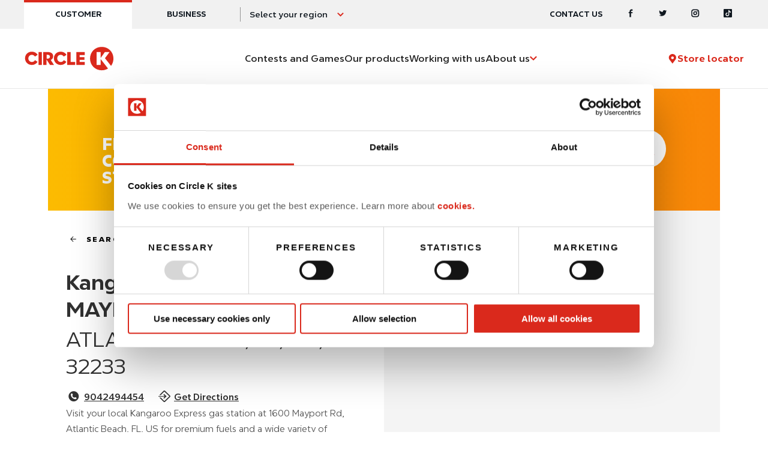

--- FILE ---
content_type: text/html; charset=UTF-8
request_url: https://www.circlek.com/store-locator/US/atlantic-beach/1600-mayport-rd/2658261
body_size: 12246
content:


  
  
<!DOCTYPE html>
<html xml:lang="en"  lang="en" dir="ltr">
<head>

  <!-- Google Tag Manager -->
<script>(function (w, d, s, l, i) {
    w[l] = w[l] || [];
    w[l].push({
      'gtm.start':
        new Date().getTime(), event: 'gtm.js'
    });
    var f = d.getElementsByTagName(s)[0],
      j = d.createElement(s), dl = l != 'dataLayer' ? '&l=' + l : '';
    j.async = true;
    j.src =
      'https://www.googletagmanager.com/gtm.js?id=' + i + dl;
    f.parentNode.insertBefore(j, f);
  })(window, document, 'script', 'dataLayer', 'GTM-NZF4NRH');</script>
<!-- End Google Tag Manager -->


        


  <link rel="preconnect" href="https://font.circlekeurope.com" crossorigin>
  <link rel="preload" as="font" href="/themes/custom/circlek/fonts/circlek.woff2?20220727" type="font/woff2"
        crossorigin="anonymous">
  <meta charset="utf-8" />
<noscript><style>form.antibot * :not(.antibot-message) { display: none !important; }</style>
</noscript><meta name="description" content="Visit your local Kangaroo Express gas station at 1600 Mayport Rd, Atlantic Beach, FL, US for premium fuels and a wide variety of products. If you need public restrooms or an ATM, please stop by. " />
<link rel="canonical" />
<meta name="facebook-domain-verification" content="fkzpeqyy00m1k0o20tg24lzpzu667r" />
<meta name="Generator" content="Drupal 10 (https://www.drupal.org)" />
<meta name="MobileOptimized" content="width" />
<meta name="HandheldFriendly" content="true" />
<meta name="viewport" content="width=device-width, initial-scale=1.0" href="canonical" />
<link />


    
    <link rel="stylesheet" media="all" href="/themes/custom/circlek/design2024/css/standalone-header.css?t8wq0l" />
<link rel="stylesheet" media="all" href="/themes/custom/circlek/design2024/css/standalone-footer.css?t8wq0l" />
<link rel="stylesheet" media="all" href="/themes/custom/circlek/css/normalize.css?t8wq0l" />
<link rel="stylesheet" media="all" href="/themes/custom/circlek/css/select2.min.css?t8wq0l" />
<link rel="stylesheet" media="all" href="/themes/custom/circlek/css/main.css?t8wq0l" />
<link rel="stylesheet" media="all" href="/themes/custom/circlek/css/add.css?t8wq0l" />
<link rel="stylesheet" media="all" href="/themes/custom/circlek/css/add-test.css?t8wq0l" />
<link rel="stylesheet" media="all" href="/themes/custom/circlek/css/modal.css?t8wq0l" />
<link rel="stylesheet" media="all" href="/themes/custom/circlek/css/mapbox-gl.css?t8wq0l" />
<link rel="stylesheet" media="all" href="/themes/custom/circlek/css/region-selector/style.css?t8wq0l" />
<link rel="stylesheet" media="all" href="/themes/custom/circlek/new/css/common.css?t8wq0l" />
<link rel="stylesheet" media="all" href="/themes/custom/circlek/new/css/add.css?t8wq0l" />

      

        <link rel="apple-touch-icon" sizes="180x180" href="/apple-touch-icon.png">
<link rel="icon" type="image/png" sizes="32x32" href="/favicon-32x32.png">
<link rel="icon" type="image/png" sizes="16x16" href="/favicon-16x16.png">
<link rel="manifest" href="/site.webmanifest">

          <script type="application/ld+json">
    {
      "@context": "https://schema.org",
      "@type": "Organization",
      "url": "https://www.circlek.com",
      "sameAs": [
        "https://www.facebook.com/circlekstores","https://twitter.com/circlekstores","https://instagram.com/circlekstores"      ],
      "contactPoint": [{
        "@type": "ContactPoint",
        "telephone": "+1-833-685-7318",
        "contactType": "customer service",
        "name" : "Circle K Grand Canyon Division",
        "areaServed": [
          "US-AZ",
          "US-NV"
        ]
      },{
        "@type": "ContactPoint",
        "telephone": "+1-919-774-6700",
        "contactType": "customer service",
        "name" : "Circle K Coastal Carolinas Division",
        "areaServed": [
          "US-NC",
          "US-SC",
          "US-VA"
        ]
      },{
        "@type": "ContactPoint",
        "telephone": "+1-813-910-6800",
        "contactType": "customer service",
        "name" : "Circle K Florida Division",
        "areaServed": [
          "US-FL"
        ]
      },{
        "@type": "ContactPoint",
        "telephone": "+1-330-630-6300",
        "contactType": "customer service",
        "name" : "Circle K Great Lakes Division",
        "areaServed": [
          "US-MA",
          "US-MD",
          "US-ME",
          "US-MI",
          "US-NH",
          "US-OH",
          "US-PA",
          "US-VT",
          "US-WV"
        ]
      },{
        "@type": "ContactPoint",
        "telephone": "+1-850-454-1070",
        "contactType": "customer service",
        "name" : "Circle K Gulf Coast Division",
        "areaServed": [
          "US-LA",
          "US-AL",
          "US-AR",
          "US-MS"
        ]
      },{
        "@type": "ContactPoint",
        "telephone": "+1-331-251-7300",
        "contactType": "customer service",
        "name" : "Circle K Heartland Division",
        "areaServed": [
          "US-IL",
          "US-IA",
          "US-MO"
        ]
      },{
        "@type": "ContactPoint",
        "telephone": "+1-812-379-9227",
        "contactType": "customer service",
        "name" : "Circle K Midwest Division",
        "areaServed": [
          "US-IN",
          "US-KY",
          "US-OH",
          "US-TN"
        ]
      },{
        "@type": "ContactPoint",
        "telephone": "+1-952-830-8700",
        "contactType": "customer service",
        "name" : "Circle K Northern Division",
        "areaServed": [
          "US-WI",
          "US-MN",
          "US-ND",
          "US-SD",
          "US-WY",
          "US-ID",
          "US-MT"
        ]
      },{
        "@type": "ContactPoint",
        "telephone": "+1-720-758-6200",
        "contactType": "customer service",
        "name" : "Circle K Rocky Mountains Division",
        "areaServed": [
          "US-CO",
          "US-KS",
          "US-NM",
          "US-OK"
        ]
      },{
        "@type": "ContactPoint",
        "telephone": "+1-912-285-4011",
        "contactType": "customer service",
        "name" : "Circle K South Atlantic Division",
        "areaServed": [
          "US-GA"
        ]
      },{
        "@type": "ContactPoint",
        "telephone": "+1-704-583-5700",
        "contactType": "customer service",
        "name" : "Circle K South East Division",
        "areaServed": [
          "US-NC",
          "US-SC",
          "US-GA"
        ]
      },{
        "@type": "ContactPoint",
        "telephone": "+1-800-324-8464",
        "contactType": "customer service",
        "name" : "Circle K Texas Division",
        "areaServed": [
          "US-TX"
        ]
      },{
        "@type": "ContactPoint",
        "telephone": "+1-951-273-1175",
        "contactType": "customer service",
        "name" : "Circle K West Coast Division",
        "areaServed": [
          "US-CA",
          "US-WA",
          "US-OR",
          "US-HI"
        ]

      }]
    }
  </script>


        <script>
          var lang = "en";
        </script>

        <!---- NEW CODE ---->
        <meta http-equiv="X-UA-Compatible" content="IE=edge">
                <title>Gas Station at 1600 Mayport Rd, Atlantic Beach | Kangaroo Express</title>
        <script>
          (function () {
            document.documentElement.className = document.documentElement.className.replace('no-js', 'js');
          }())
        </script>
        <!---- NEW CODE ---->
                </head>


<body>
<!-- Google Tag Manager (noscript) -->
<noscript>
  <iframe src="https://www.googletagmanager.com/ns.html?id=GTM-NZF4NRH" height="0" width="0"
          style="display:none;visibility:hidden"></iframe>
</noscript>
<!-- End Google Tag Manager (noscript) -->
<script>var domainPath = "";</script>



<div class="c-skip-links">
  <a href="#nav">Skip to main navigation</a>
  <a href="#content">Skip to content</a>
  <a href="#footer">Skip to footer</a>
</div>

<div class="ckl-page">
  <header class="ckc-header ckc-b2b-widget" data-ck="header">
  <div class="ckc-header__topbar">
    <div class="ckc-header__container">
      <div class="ckc-header__slot">
                <div class="ckc-site-widget">
          <ul class="ckc-site-widget__list">
            <li class="ckc-site-widget__item is-active"><a class="ckc-site-widget__link" href="#">Customer</a></li>
            <li class="ckc-site-widget__item ckc-site-widget__item--orange"><a class="ckc-site-widget__link" href="/business">Business</a></li>
          </ul>
        </div>
                <style>

          @media (max-width: 1200px) {
            .no-b2b-widget {
              /*padding-top: var(--__ck-header-main-height);*/
              padding-top: 64px;
            }
            .no-b2b-widget .ckc-header__topbar {
              display:none;
            }
            .no-b2b-widget .ckc-header {
              padding-top: 0px;
              height: var(--__ck-header-main-height);
            }
            .no-b2b-widget .ckc-primary-nav {
              top: var(--__ck-header-main-height);
              height: calc(100dvh - var(--__ck-header-main-height));
            }
          }
          .no-b2b-widget .ckc-region-widget:before {
            width: 0px;
          }
          .no-b2b-widget .ckc-region-widget button{
            padding-left: 0px;
          }
          /*
          .ckc-b2b-widget .ckc-site-widget {
            display:none;
          }

          .ckc-b2b-widget {
            height: calc(var(--__ck-header-height) - var(--__ck-header-topbar-height));
            padding-top: 0px;
          }*/
        </style>
        <div class="" view="full">
          <div class="ckc-region-widget">
            <button class="ckc-region-widget__control" data-ck="modal-trigger" data-target="region-selector" data-fetch="/region-selector.html" data-js="/themes/custom/circlek/new/js/region-selector.js" data-css="/themes/custom/circlek/new/css/region-selector.css">
              <span class="ckc-region-widget__label">Select your region</span>
            </button>
          </div>
        </div>
                </div>
      <div class="ckc-header__slot" view="full">
        <div class="ckc-tertiary-nav" role="navigation" aria-label="contact and social">
          <ul class="ckc-tertiary-nav__list">
                

                <li class="ckc-tertiary-nav__item">
                                        <a class="ckc-tertiary-nav__link" href="/contact">Contact us</a>
            </li>
    
  




                        <li class="ckc-tertiary-nav__item ckc-tertiary-nav__item--social"><a class="ckc-tertiary-nav__link" href="https://www.facebook.com/circlekstores" target="_blank" rel="noopener" aria-label="Facebook"><span class="cko-icon"><svg xmlns="http://www.w3.org/2000/svg" viewBox="0 0 8 15">
  <path d="M4.878 14.499v-7h2.625v-1.75H4.878v-1.75c.168-.683.36-1.175 1.75-.875h.875V.499c-.219.065-.973 0-1.75 0-1.93 0-3.179 1.163-3.5 3.5v1.75H.503v1.75h1.75v7h2.625Z"></path>
</svg>
</span></a></li>
                                    <li class="ckc-tertiary-nav__item ckc-tertiary-nav__item--social"><a class="ckc-tertiary-nav__link" href="https://x.com/circlekstores" target="_blank" rel="noopener" aria-label="Twitter"><span class="cko-icon"><svg xmlns="http://www.w3.org/2000/svg" viewBox="0 0 15 11">
  <path d="M14.236 1.32a6.077 6.077 0 0 1-1.65.416A2.71 2.71 0 0 0 13.85.27a6.051 6.051 0 0 1-1.824.643A2.988 2.988 0 0 0 9.929.077c-1.587 0-2.872 1.186-2.872 2.65 0 .208.025.41.074.604-2.387-.11-4.504-1.166-5.92-2.77a2.489 2.489 0 0 0-.39 1.333c0 .92.508 1.731 1.278 2.207a3.048 3.048 0 0 1-1.3-.332v.033c0 1.285.99 2.356 2.303 2.6a3.118 3.118 0 0 1-1.296.046C2.17 7.5 3.232 8.267 4.488 8.288A6.074 6.074 0 0 1 .922 9.424c-.232 0-.461-.013-.686-.038a8.637 8.637 0 0 0 4.403 1.19c5.283 0 8.172-4.038 8.172-7.541 0-.115-.003-.23-.008-.344a5.6 5.6 0 0 0 1.433-1.372Z"></path>
</svg>
</span></a></li>
                                    <li class="ckc-tertiary-nav__item ckc-tertiary-nav__item--social"><a class="ckc-tertiary-nav__link" href="https://www.instagram.com/circlekstores" target="_blank" rel="noopener" aria-label="Instagram"><span class="cko-icon"><svg xmlns="http://www.w3.org/2000/svg" viewBox="0 0 15 15">
  <path d="M7.83.5C8.71.5 9.113.506 9.485.52l.172.006.37.016c.741.032 1.255.151 1.698.325.46.178.85.416 1.24.806.389.39.627.779.805 1.238.174.444.293.953.325 1.7.033.644.041.91.043 2.196V7.98c-.002 1.472-.014 1.73-.043 2.409-.032.74-.151 1.255-.325 1.698-.178.46-.416.85-.806 1.24-.39.389-.779.627-1.239.805-.443.173-.952.292-1.698.325-.645.033-.91.041-2.197.043H6.658c-1.472-.002-1.73-.014-2.409-.043-.74-.033-1.255-.152-1.698-.325a3.421 3.421 0 0 1-1.24-.806 3.421 3.421 0 0 1-.805-1.239c-.173-.443-.292-.952-.325-1.698-.03-.611-.04-.881-.043-2.003V6.807C.141 5.52.153 5.255.181 4.61c.033-.741.152-1.255.325-1.699.178-.46.416-.849.806-1.238.39-.39.779-.628 1.239-.806.443-.174.952-.293 1.698-.325.611-.031.881-.04 2.003-.043Zm.167 1.75H6.465c-1.104.002-1.337.013-1.913.038-.622.03-.959.134-1.186.223a2.003 2.003 0 0 0-.737.48c-.222.222-.365.44-.48.736-.088.222-.192.563-.222 1.186-.027.538-.036.779-.038 1.727v1.532c.002 1.104.013 1.337.038 1.912.03.623.134.96.223 1.187.118.302.257.514.48.737.222.222.44.365.736.48.222.088.564.192 1.186.222.572.029.804.037 1.911.039h1.145a49.95 49.95 0 0 0 1.582-.018l.169-.006.365-.015c.622-.03.959-.134 1.186-.223.302-.119.514-.257.737-.48.222-.222.365-.44.48-.736.088-.223.192-.564.222-1.187.026-.605.037-.833.039-2.116V7.03a50.107 50.107 0 0 0-.018-1.582l-.006-.17-.015-.365c-.03-.623-.134-.959-.223-1.186a2.003 2.003 0 0 0-.48-.737 1.981 1.981 0 0 0-.736-.48c-.222-.088-.564-.192-1.186-.222a27.895 27.895 0 0 0-1.727-.038Zm-.859 1.749c1.932 0 3.5 1.568 3.5 3.5s-1.568 3.5-3.5 3.5a3.502 3.502 0 0 1-3.5-3.5c0-1.932 1.568-3.5 3.5-3.5Zm0 1.75a1.75 1.75 0 1 0 0 3.5 1.75 1.75 0 0 0 0-3.5Zm3.5-2.625a.875.875 0 1 1 0 1.75.875.875 0 0 1 0-1.75Z"></path>
</svg>
</span></a></li>
                                                <li class="ckc-tertiary-nav__item ckc-tertiary-nav__item--social"><a class="ckc-tertiary-nav__link" href="https://www.tiktok.com/@circlekstores" target="_blank" rel="noopener" aria-label="Tiktok"><span class="cko-icon">
<svg xmlns="http://www.w3.org/2000/svg" width="22" height="22" viewBox="0 0 22 22">
  <path d="M20 0H2C.9 0 0 .9 0 2v18c0 1.1.9 2 2 2h18c1.1 0 2-.9 2-2V2c0-1.1-.9-2-2-2zm-1.3 9.5h-.4c-1.5 0-2.8-.8-3.6-1.9v6.6c0 2.7-2.2 4.9-4.9 4.9-2.6-.1-4.8-2.3-4.8-5s2.2-4.9 4.9-4.9h.3v2.4h-.3c-1.4 0-2.5 1.1-2.5 2.5s1.1 2.5 2.5 2.5 2.6-1.1 2.6-2.5V2.9h2.3c.2 2 1.9 3.7 3.9 3.8v2.8z"></path>
</svg>
</span></a></li>
                      </ul>
        </div>
      </div>
    </div>
  </div>
  <div class="ckc-header__main">
    <div class="ckc-header__container">
      <div class="ckc-header__slot">
        <div class="ckc-header__brand"><a rel="home" aria-label="Circle K homepage" href="/">
            <div class="ckc-header__logo" view="full">
              <div class="cko-logo">
                                <svg viewBox="0 0 152 41" xmlns="http://www.w3.org/2000/svg">
                  <path fill="currentColor" d="M136.928 19.4974L144.802 8.94622H136.771L129.526 19.1824V8.94622H122.597V30.9935H129.526V20.9147L142.125 37.1352C138.975 39.025 135.353 40.1273 131.416 40.1273C120.078 40.1273 111.416 31.4659 111.416 20.1273C111.416 8.78874 120.078 0.127319 131.416 0.127319C142.755 0.127319 151.416 8.78874 151.416 20.1273C151.416 24.8517 149.841 29.2612 147.322 32.5683L136.928 19.4974ZM29.2115 8.94622H23.5422V30.9935H29.2115V8.94622ZM42.9123 16.9777C42.9123 19.1824 41.18 20.2848 38.9753 20.2848H37.4005V13.6706H39.1327C41.3375 13.6706 42.9123 14.773 42.9123 16.9777ZM78.3453 25.7966H85.9044V30.9935H72.5186V8.94622H78.3453V25.7966ZM102.44 8.94622H87.9516V30.9935H102.44V25.7966H93.6209V22.332H101.967V17.6076H93.6209V14.1431H102.44V8.94622ZM44.3296 22.4895C46.5343 21.5446 48.4241 19.4974 48.4241 16.1903C48.4241 11.4659 45.117 8.94622 38.5028 8.94622H31.4162V30.9935H37.0855V21.7021L43.0697 30.9935H49.8414L44.3296 22.4895ZM12.0461 13.6706C8.58155 13.6706 6.06187 16.5053 6.06187 19.8124C6.06187 23.1194 8.58155 25.9541 12.0461 25.9541C14.5658 25.9541 16.2981 24.6942 17.4005 22.8045L21.8099 25.6391C19.7627 28.9462 16.2981 30.9935 12.0461 30.9935C5.27447 30.9935 0.392578 25.9541 0.392578 19.6549C0.392578 13.1982 5.27447 8.3163 12.0461 8.3163C16.2981 8.3163 19.9201 10.3635 21.9674 13.6706L17.4005 16.6628C16.1406 15.0879 14.4083 13.6706 12.0461 13.6706ZM55.3532 19.8124C55.3532 16.5053 57.8729 13.6706 61.3375 13.6706C63.6997 13.6706 65.4319 15.0879 66.6918 16.6628L71.2587 13.6706C69.2115 10.3635 65.5894 8.3163 61.3375 8.3163C54.5658 8.3163 49.6839 13.1982 49.6839 19.6549C49.6839 25.9541 54.5658 30.9935 61.3375 30.9935C65.5894 30.9935 69.054 28.9462 71.1012 25.6391L66.6918 22.8045C65.5894 24.6942 63.8571 25.9541 61.3375 25.9541C57.8729 25.9541 55.3532 23.1194 55.3532 19.8124Z"></path>
                </svg>
                              </div>
            </div>
            <div class="ckc-header__logo" view="compact">
              <div class="cko-logo cko-logo--compact">
                                  <svg xmlns="http://www.w3.org/2000/svg" viewBox="0 0 30 29" fill="currentColor">
                  <path d="m18.875 14.027 5.702-7.64h-5.816l-5.246 7.412V6.386H8.497v15.966h5.018v-7.298L22.638 26.8c-2.28 1.369-4.903 2.167-7.754 2.167C6.673 28.967.4 22.695.4 14.483.4 6.273 6.672 0 14.884 0c8.21 0 14.483 6.272 14.483 14.483 0 3.422-1.14 6.615-2.965 9.01l-7.527-9.466Z"></path>
                </svg>
                              </div>
            </div></a>
          <div class="ckc-header__slot" view="compact">
            <div class="ckc-region-widget">
              <button class="ckc-region-widget__control" data-ck="modal-trigger" data-target="region-selector" data-fetch="/region-selector.html" data-js="/themes/custom/circlek/new/js/region-selector.js" data-css="/themes/custom/circlek/new/css/region-selector.css">
                <span class="ckc-region-widget__label">Select your region</span>
              </button>
            </div>
          </div>
        </div>
      </div>
      <div class="ckc-header__slot">
        <nav class="ckc-primary-nav" id="nav" data-ck="primary-nav" aria-label="Primary navigation">
          <div class="ckc-primary-nav__container">
              
    

    <ul class="ckc-primary-nav__list">
                  <li class="ckc-primary-nav__item">
          <a class="ckc-primary-nav__link" href="/contests-and-games">
            <span class="ckc-primary-nav__label">Contests and Games</span>
          </a>
        </li>
                        <li class="ckc-primary-nav__item">
          <a class="ckc-primary-nav__link" href="/our-products">
            <span class="ckc-primary-nav__label">Our products</span>
          </a>
        </li>
                        <li class="ckc-primary-nav__item">
          <a class="ckc-primary-nav__link" href="https://workwithus.circlek.com/">
            <span class="ckc-primary-nav__label">Working with us</span>
          </a>
        </li>
                        <li class="ckc-primary-nav__item has-subnav" data-ref="item">
          <a class="ckc-primary-nav__link" href="/history-and-timeline">
            <span class="ckc-primary-nav__label">About us</span>
            <span class="ckc-primary-nav__caret"><span class="cko-icon"><svg xmlns="http://www.w3.org/2000/svg" viewBox="0 0 10 6"><path d="M8 0 4.559 3.364 1.119 0 0 1.144l4.559 4.458 4.56-4.458z"/></svg></span></span>
          </a>
          <button class="ckc-primary-nav__toggle" type="button" data-ref="toggle"><span class="ckc-primary-nav__toggle-text">Expand</span><span class="ckc-primary-nav__toggle-icon"><span class="cko-icon"><svg xmlns="http://www.w3.org/2000/svg" viewBox="0 0 10 6"><path d="M8 0 4.559 3.364 1.119 0 0 1.144l4.559 4.458 4.56-4.458z"/></svg></span></span></button>
          <ul class="ckc-primary-nav__sublist">
                  <li class="ckc-primary-nav__item ckc-primary-nav__item--sub" data-ref="item">
      <a class="ckc-primary-nav__link" href="/history-and-timeline">History and timeline</a>
    </li>
      <li class="ckc-primary-nav__item ckc-primary-nav__item--sub" data-ref="item">
      <a class="ckc-primary-nav__link" href="/faq" aria-label="Frequently Asked Questions">FAQ</a>
    </li>
      <li class="ckc-primary-nav__item ckc-primary-nav__item--sub" data-ref="item">
      <a class="ckc-primary-nav__link" href="/our-sustainability-journey">Our Sustainability Journey</a>
    </li>
  
          </ul>
        </li>
            </ul>



            <div class="ckc-primary-nav__extra">
              <div class="ckc-secondary-nav">
                                <ul class="ckc-secondary-nav__list">
                  <li class="ckc-secondary-nav__item"><a class="ckc-secondary-nav__link" href="/store-locator"><span class="ckc-secondary-nav__icon"><span class="cko-icon"><svg width="16" height="16" viewBox="0 0 16 16" fill="none" xmlns="http://www.w3.org/2000/svg">
<path fill-rule="evenodd" clip-rule="evenodd" d="M7.80911 8.53265C6.55746 8.53265 5.54326 7.54031 5.54326 6.31395C5.54326 5.08872 6.55746 4.09526 7.80911 4.09526C9.06076 4.09526 10.075 5.08872 10.075 6.31395C10.075 7.54031 9.06076 8.53265 7.80911 8.53265M7.80908 0C4.44019 0 1.70862 2.67399 1.70862 5.97353C1.70862 7.43091 2.24367 8.76565 3.12956 9.80262L7.80908 16L12.4771 9.81462C13.3699 8.77615 13.9095 7.43728 13.9095 5.97353C13.9095 2.67399 11.178 0 7.80908 0"></path>
</svg>
</span></span><span class="ckc-secondary-nav__text">Store locator</span></a></li>
                </ul>
                              </div>
            </div>
          </div>
          <div class="ckc-primary-nav__panel">
            <div class="ckc-social-bar">
              <ul class="ckc-social-bar__list">
                <li class="ckc-social-bar__item"><a class="ckc-social-bar__link" href="https://www.facebook.com/CircleKStores/" target="_blank" rel="noopener"><span class="ckc-social-bar__text">Facebook</span><span class="ckc-social-bar__icon"><span class="cko-icon"><svg xmlns="http://www.w3.org/2000/svg" viewBox="0 0 8 15">
  <path d="M4.878 14.499v-7h2.625v-1.75H4.878v-1.75c.168-.683.36-1.175 1.75-.875h.875V.499c-.219.065-.973 0-1.75 0-1.93 0-3.179 1.163-3.5 3.5v1.75H.503v1.75h1.75v7h2.625Z"></path>
</svg>
</span></span></a></li>
                <li class="ckc-social-bar__item"><a class="ckc-social-bar__link" href="https://x.com/circlekstores" target="_blank" rel="noopener"><span class="ckc-social-bar__text">Twitter</span><span class="ckc-social-bar__icon"><span class="cko-icon"><svg xmlns="http://www.w3.org/2000/svg" viewBox="0 0 15 11">
  <path d="M14.236 1.32a6.077 6.077 0 0 1-1.65.416A2.71 2.71 0 0 0 13.85.27a6.051 6.051 0 0 1-1.824.643A2.988 2.988 0 0 0 9.929.077c-1.587 0-2.872 1.186-2.872 2.65 0 .208.025.41.074.604-2.387-.11-4.504-1.166-5.92-2.77a2.489 2.489 0 0 0-.39 1.333c0 .92.508 1.731 1.278 2.207a3.048 3.048 0 0 1-1.3-.332v.033c0 1.285.99 2.356 2.303 2.6a3.118 3.118 0 0 1-1.296.046C2.17 7.5 3.232 8.267 4.488 8.288A6.074 6.074 0 0 1 .922 9.424c-.232 0-.461-.013-.686-.038a8.637 8.637 0 0 0 4.403 1.19c5.283 0 8.172-4.038 8.172-7.541 0-.115-.003-.23-.008-.344a5.6 5.6 0 0 0 1.433-1.372Z"></path>
</svg>
</span></span></a></li>
                <li class="ckc-social-bar__item"><a class="ckc-social-bar__link" href="https://www.instagram.com/circlekstores/" target="_blank" rel="noopener"><span class="ckc-social-bar__text">Instagram</span><span class="ckc-social-bar__icon"><span class="cko-icon"><svg xmlns="http://www.w3.org/2000/svg" viewBox="0 0 15 15">
  <path d="M7.83.5C8.71.5 9.113.506 9.485.52l.172.006.37.016c.741.032 1.255.151 1.698.325.46.178.85.416 1.24.806.389.39.627.779.805 1.238.174.444.293.953.325 1.7.033.644.041.91.043 2.196V7.98c-.002 1.472-.014 1.73-.043 2.409-.032.74-.151 1.255-.325 1.698-.178.46-.416.85-.806 1.24-.39.389-.779.627-1.239.805-.443.173-.952.292-1.698.325-.645.033-.91.041-2.197.043H6.658c-1.472-.002-1.73-.014-2.409-.043-.74-.033-1.255-.152-1.698-.325a3.421 3.421 0 0 1-1.24-.806 3.421 3.421 0 0 1-.805-1.239c-.173-.443-.292-.952-.325-1.698-.03-.611-.04-.881-.043-2.003V6.807C.141 5.52.153 5.255.181 4.61c.033-.741.152-1.255.325-1.699.178-.46.416-.849.806-1.238.39-.39.779-.628 1.239-.806.443-.174.952-.293 1.698-.325.611-.031.881-.04 2.003-.043Zm.167 1.75H6.465c-1.104.002-1.337.013-1.913.038-.622.03-.959.134-1.186.223a2.003 2.003 0 0 0-.737.48c-.222.222-.365.44-.48.736-.088.222-.192.563-.222 1.186-.027.538-.036.779-.038 1.727v1.532c.002 1.104.013 1.337.038 1.912.03.623.134.96.223 1.187.118.302.257.514.48.737.222.222.44.365.736.48.222.088.564.192 1.186.222.572.029.804.037 1.911.039h1.145a49.95 49.95 0 0 0 1.582-.018l.169-.006.365-.015c.622-.03.959-.134 1.186-.223.302-.119.514-.257.737-.48.222-.222.365-.44.48-.736.088-.223.192-.564.222-1.187.026-.605.037-.833.039-2.116V7.03a50.107 50.107 0 0 0-.018-1.582l-.006-.17-.015-.365c-.03-.623-.134-.959-.223-1.186a2.003 2.003 0 0 0-.48-.737 1.981 1.981 0 0 0-.736-.48c-.222-.088-.564-.192-1.186-.222a27.895 27.895 0 0 0-1.727-.038Zm-.859 1.749c1.932 0 3.5 1.568 3.5 3.5s-1.568 3.5-3.5 3.5a3.502 3.502 0 0 1-3.5-3.5c0-1.932 1.568-3.5 3.5-3.5Zm0 1.75a1.75 1.75 0 1 0 0 3.5 1.75 1.75 0 0 0 0-3.5Zm3.5-2.625a.875.875 0 1 1 0 1.75.875.875 0 0 1 0-1.75Z"></path>
</svg>
</span></span></a></li>
                <li class="ckc-social-bar__item"><a class="ckc-social-bar__link" href="https://www.youtube.com/c/CircleKoffical" target="_blank" rel="noopener"><span class="ckc-social-bar__text">Youtube</span><span class="ckc-social-bar__icon"><span class="cko-icon"><svg xmlns="http://www.w3.org/2000/svg" viewBox="0 0 15 12">
  <path d="M12.915.701C11.823.375 7.445.375 7.445.375s-4.378 0-5.47.326C1.373.881.9 1.41.738 2.081.445 3.296.445 5.834.445 5.834s0 2.538.293 3.755c.16.671.635 1.2 1.238 1.38 1.091.325 5.47.325 5.47.325s4.377 0 5.469-.326c.602-.18 1.077-.708 1.238-1.379.292-1.217.292-3.755.292-3.755s0-2.538-.292-3.755c-.161-.67-.636-1.2-1.238-1.379ZM6.013 7.95V3.56l3.66 2.195-3.66 2.195Z"></path>
</svg>
</span></span></a></li>
                <li class="ckc-social-bar__item"><a class="ckc-social-bar__link" href="https://www.tiktok.com/@circlekstores" target="_blank" rel="noopener"><span class="ckc-social-bar__text">Tiktok</span><span class="ckc-social-bar__icon"><span class="cko-icon">
<svg xmlns="http://www.w3.org/2000/svg" width="22" height="22" viewBox="0 0 22 22">
  <path d="M20 0H2C.9 0 0 .9 0 2v18c0 1.1.9 2 2 2h18c1.1 0 2-.9 2-2V2c0-1.1-.9-2-2-2zm-1.3 9.5h-.4c-1.5 0-2.8-.8-3.6-1.9v6.6c0 2.7-2.2 4.9-4.9 4.9-2.6-.1-4.8-2.3-4.8-5s2.2-4.9 4.9-4.9h.3v2.4h-.3c-1.4 0-2.5 1.1-2.5 2.5s1.1 2.5 2.5 2.5 2.6-1.1 2.6-2.5V2.9h2.3c.2 2 1.9 3.7 3.9 3.8v2.8z"></path>
</svg>
</span></span></a></li>
              </ul>
            </div>
          </div>
        </nav>
      </div>
      <div class="ckc-header__slot">
                <div view="full">
          <div class="ckc-secondary-nav">
            <ul class="ckc-secondary-nav__list">
              <li class="ckc-secondary-nav__item">
                <a class="ckc-secondary-nav__link" href="/store-locator"><span class="ckc-secondary-nav__icon"><span class="cko-icon"><svg width="16" height="16" viewBox="0 0 16 16" fill="none" xmlns="http://www.w3.org/2000/svg">
<path fill-rule="evenodd" clip-rule="evenodd" d="M7.80911 8.53265C6.55746 8.53265 5.54326 7.54031 5.54326 6.31395C5.54326 5.08872 6.55746 4.09526 7.80911 4.09526C9.06076 4.09526 10.075 5.08872 10.075 6.31395C10.075 7.54031 9.06076 8.53265 7.80911 8.53265M7.80908 0C4.44019 0 1.70862 2.67399 1.70862 5.97353C1.70862 7.43091 2.24367 8.76565 3.12956 9.80262L7.80908 16L12.4771 9.81462C13.3699 8.77615 13.9095 7.43728 13.9095 5.97353C13.9095 2.67399 11.178 0 7.80908 0"></path>
</svg>
</span></span><span class="ckc-secondary-nav__text">Store locator</span></a>
              </li>
            </ul>
          </div>
        </div>
                <div class="ckc-header__nav-toggle" view="compact">
          <button class="ckc-nav-toggle" type="button" data-ck="nav-toggle"><span class="ckc-nav-toggle__text">Menu</span><span class="ckc-nav-toggle__icon"><span></span><span></span><span></span></span></button>
        </div>
      </div>
    </div>
  </div>
</header>

  <main id="content">
    <div class="ckl-container ckl-container--full">
        <div class="dialog-off-canvas-main-canvas" data-off-canvas-main-canvas>
    <div role="document" class="page">

        

    <span id="main-content"></span>
    

    <div data-drupal-messages-fallback class="hidden"></div>



    
    


<script src='https://api.mapbox.com/mapbox-gl-js/v1.2.1/mapbox-gl.js'></script>
<script src='https://api.mapbox.com/mapbox-gl-js/plugins/mapbox-gl-geocoder/v2.3.0/mapbox-gl-geocoder.min.js'></script>

<link href='/themes/custom/circlek/css/store-locator.css' rel='stylesheet' />

                                
<script type="application/ld+json">
    {
        "@context": "https://schema.org",
        "@type": "ConvenienceStore",
        "name": "Gas Station at 1600 Mayport Rd, Atlantic Beach",
        "image": "https://circlek.com/themes/custom/circlek/images/logos/store-locator/logos_circle_k_small.png",
        "logo": "https://circlek.com/themes/custom/circlek/images/logos/store-locator/logos_circle_k_small.png",
        "url": "https://circlek.com",
        "telephone": "9042494454  ",
        "description": "Visit your local Kangaroo Express gas station at 1600 Mayport Rd, Atlantic Beach, FL, US for premium fuels and a wide variety of products. If you need public restrooms or an ATM, please stop by. ",
        "address": {
            "@type": "PostalAddress",
            "streetAddress": "1600 MAYPORT RD",
            "addressLocality": "ATLANTIC BEACH",
            "postalCode": "32233     "
        },
        "geo": {
          "@type": "GeoCoordinates",
          "latitude": "30.3361670",
          "longitude": "-81.4150660"
        },
        "priceRange" : "$",
        "hasOfferCatalog": {
          "@type": "OfferCatalog",
          "name": "Services",
          "itemListElement": [
                                                                                                      {
                "@type": "Offer",
                "itemOffered": {
                  "@type": "Service",
                  "name": "Public Restrooms"
                }
              },                        {
                "@type": "Offer",
                "itemOffered": {
                  "@type": "Service",
                  "name": "ATM"
                }
              },                        {
                "@type": "Offer",
                "itemOffered": {
                  "@type": "Service",
                  "name": "Coffee"
                }
              },                        {
                "@type": "Offer",
                "itemOffered": {
                  "@type": "Service",
                  "name": "Polar Pop"
                }
              },                        {
                "@type": "Offer",
                "itemOffered": {
                  "@type": "Service",
                  "name": "Froster"
                }
              },                        {
                "@type": "Offer",
                "itemOffered": {
                  "@type": "Service",
                  "name": "Roller Grill"
                }
              },                        {
                "@type": "Offer",
                "itemOffered": {
                  "@type": "Service",
                  "name": "Sloche"
                }
              },                        {
                "@type": "Offer",
                "itemOffered": {
                  "@type": "Service",
                  "name": "Hotdog"
                }
              }                      ]
       }
     }
</script>
<script type="application/ld+json">
    {
        "@context": "https://schema.org",
        "@type": "gasStation",
        "name": "Gas Station at 1600 Mayport Rd, Atlantic Beach",
        "image": "https://circlek.com/themes/custom/circlek/images/logos/store-locator/logos_circle_k_small.png",
        "logo": "https://circlek.com/themes/custom/circlek/images/logos/store-locator/logos_circle_k_small.png",
        "url": "https://circlek.com",
        "telephone": "9042494454  ",
        "description": "Visit your local Kangaroo Express gas station at 1600 Mayport Rd, Atlantic Beach, FL, US for premium fuels and a wide variety of products. If you need public restrooms or an ATM, please stop by. ",
        "address": {
            "@type": "PostalAddress",
            "streetAddress": "1600 MAYPORT RD",
            "addressLocality": "ATLANTIC BEACH",
            "postalCode": "32233     "
        },
        "geo": {
          "@type": "GeoCoordinates",
          "latitude": "30.3361670",
          "longitude": "-81.4150660"
        },
        "priceRange" : "$",
        "hasOfferCatalog": {
          "@type": "OfferCatalog",
          "name": "Services",
          "itemListElement": [
                    {
            "@type": "Offer",
            "itemOffered": {
              "@type": "Service",
                "name": "Gas"
            }
            },            {
            "@type": "Offer",
            "itemOffered": {
              "@type": "Service",
                "name": "Diesel"
            }
            }  ]
       }
     }
</script>

<span itemprop="geo" itemscope itemtype="http://schema.org/GeoCoordinates">
    <meta itemprop="latitude" content="30.3361670" />
    <meta itemprop="longitude" content="-81.4150660" />
</span>

    <meta itemprop="openingHours" content="Mo 06:00-23:00">
    <meta itemprop="openingHours" content="Tu 06:00-23:00">
    <meta itemprop="openingHours" content="We 06:00-23:00">
    <meta itemprop="openingHours" content="Th 06:00-23:00">
    <meta itemprop="openingHours" content="Fr 06:00-23:00">
    <meta itemprop="openingHours" content="Sa 06:00-23:00">
    <meta itemprop="openingHours" content="Su 06:00-23:00">



    <section class="store-locator-map page-padding orange-gradient-bg page-margin hide-to-tablet-vertical">
        <div class="row">
            <div class="store-search-title large-3 column">
                <h3>Find your convenience store</h3>
            </div>
            <div class="store-search-inputs large-9 column">
                <form action="/store-locator" id="filter-stores" method="POST">
                    <div class="large-search-input-container" id="geocoder">
                        <button type="submit" value="Search" id="search-btn" class="btn-search search-geolocation white red-icon small-icon" aria-label="store search submit" tabindex="4"><span class="main-icons icon-search"></span></button>
                    </div>

                    <div class="add-parameters">
    <button class="add-parameters-btn btn-with-icon" type="button" aria-label="Filter"><span class="circle-icons white medium icon-plus" tabindex="3"></span>Filter</button>
    <div class="parameters-container">

                    <div class="checkbox-container">
                <label for="INNER_CIRCLE">
                    <input id="INNER_CIRCLE" type="checkbox" name="INNER_CIRCLE" tabindex="3">
                    <span class="checkbox"></span>
                    <span>Inner Circle</span>
                </label>
            </div>
                    <div class="checkbox-container">
                <label for="gas">
                    <input id="gas" type="checkbox" name="gas" tabindex="3">
                    <span class="checkbox"></span>
                    <span>Gas</span>
                </label>
            </div>
                    <div class="checkbox-container">
                <label for="diesel">
                    <input id="diesel" type="checkbox" name="diesel" tabindex="3">
                    <span class="checkbox"></span>
                    <span>Diesel</span>
                </label>
            </div>
                    <div class="checkbox-container">
                <label for="car_wash">
                    <input id="car_wash" type="checkbox" name="car_wash" tabindex="3">
                    <span class="checkbox"></span>
                    <span>Car Wash</span>
                </label>
            </div>
                    <div class="checkbox-container">
                <label for="nonstop">
                    <input id="nonstop" type="checkbox" name="nonstop" tabindex="3">
                    <span class="checkbox"></span>
                    <span>24 hours</span>
                </label>
            </div>
                    <div class="checkbox-container">
                <label for="public_restrooms">
                    <input id="public_restrooms" type="checkbox" name="public_restrooms" tabindex="3">
                    <span class="checkbox"></span>
                    <span> Public restrooms</span>
                </label>
            </div>
                    <div class="checkbox-container">
                <label for="atm">
                    <input id="atm" type="checkbox" name="atm" tabindex="3">
                    <span class="checkbox"></span>
                    <span>ATM</span>
                </label>
            </div>
                    <div class="checkbox-container">
                <label for="roller_grill">
                    <input id="roller_grill" type="checkbox" name="roller_grill" tabindex="3">
                    <span class="checkbox"></span>
                    <span>Roller Grill</span>
                </label>
            </div>
                    <div class="checkbox-container">
                <label for="ev_charger">
                    <input id="ev_charger" type="checkbox" name="ev_charger" tabindex="3">
                    <span class="checkbox"></span>
                    <span>EV Charger</span>
                </label>
            </div>
                    <div class="checkbox-container">
                <label for="rainstorm_car_wash">
                    <input id="rainstorm_car_wash" type="checkbox" name="rainstorm_car_wash" tabindex="3">
                    <span class="checkbox"></span>
                    <span>Rainstorm Car Wash</span>
                </label>
            </div>
                    <div class="checkbox-container">
                <label for="car_wash_cleanfreak">
                    <input id="car_wash_cleanfreak" type="checkbox" name="car_wash_cleanfreak" tabindex="3">
                    <span class="checkbox"></span>
                    <span>Car Wash Cleanfreak</span>
                </label>
            </div>
                    <div class="checkbox-container">
                <label for="fresh_food_fast">
                    <input id="fresh_food_fast" type="checkbox" name="fresh_food_fast" tabindex="3">
                    <span class="checkbox"></span>
                    <span>Fresh Food Fast</span>
                </label>
            </div>
                    <div class="checkbox-container">
                <label for="amazon_lockers">
                    <input id="amazon_lockers" type="checkbox" name="amazon_lockers" tabindex="3">
                    <span class="checkbox"></span>
                    <span>Amazon Pickup</span>
                </label>
            </div>
                    <div class="checkbox-container">
                <label for="ck_gift_card">
                    <input id="ck_gift_card" type="checkbox" name="ck_gift_card" tabindex="3">
                    <span class="checkbox"></span>
                    <span>Circle K Gift Card</span>
                </label>
            </div>
                    <div class="checkbox-container">
                <label for="gift_card_mall">
                    <input id="gift_card_mall" type="checkbox" name="gift_card_mall" tabindex="3">
                    <span class="checkbox"></span>
                    <span>Gift Card Mall</span>
                </label>
            </div>
            </div>
</div>
                </form>
            </div>
        </div>
    </section>

    <div>
        <section class="map-container page-margin">
          <nav class="navigation navigation-back hide-from-tablet-vertical">
            <a href="" class="btn-back" id="link-back-to-search">
              <span class="circle-icons icon-arrow large-medium"></span>search results
            </a>
          </nav>
            <section id="map-store-detail">
                <div id="map-holder">
                    <div id="new-stores-map" style="width: 100%; height: 100%; position: relative; overflow: hidden;">

                        <script>
                          if(lang == "fr") {
                            var mapStyle = "mapbox://styles/madeo/cjyk0anjz0hiz1cmk8ouy0z9n";
                          } else {
                            var mapStyle = "mapbox://styles/madeo/cjk2ghfrr2q1x2ssbyihv3rl8";
                          }
                            var latlng = [-81.4150660, 30.3361670];

                            mapboxgl.accessToken = 'pk.eyJ1IjoibWFkZW8iLCJhIjoiY2prMmdnNmVuMHBweTNrb3oybjJpdDF1NyJ9.yuyUyS67hlEzPjU1ASoasw';
                            map = new mapboxgl.Map({
                                container: 'new-stores-map',
                                style: mapStyle,
                                center: latlng,
                                zoom: 16
                            });

                            var el = document.createElement('div');
                            el.className = 'marker';
                            el.style.backgroundImage = 'url(/themes/custom/circlek/images/map_marker.png)';
                            el.style.width = '23px';
                            el.style.height = '32px';
                            el.style.cursor = 'pointer';
                            el.anchor = 'bottom';

                            var marker = new mapboxgl.Marker(el)
                                    .setLngLat(latlng)
                                    .addTo(map);

                            geocoder = new MapboxGeocoder({
                                accessToken: mapboxgl.accessToken
                            }).on('result', function(result) {
                                var params = serialize({
                                    address: result.result.place_name,
                                    lat: result.result.center[1],
                                    lng: result.result.center[0],
                                });
                                if(typeof domainPath !== 'undefined' && domainPath != '') {
                                    window.location.href = '/' + domainPath + '/store-locator?' + params + '&lang=' + lang;
                                } else {
                                    window.location.href = '/store-locator?' + params + '&lang=' + lang;
                                }
                            });

                            document.getElementById('geocoder').appendChild(geocoder.onAdd(map));
                            document.getElementsByClassName('mapboxgl-ctrl-geocoder mapboxgl-ctrl').getElementsByTagName('input').placeholder = Search;
                        </script>
                    </div>
                </div>
            </section>

            <section class="store-detail">
                <nav class="navigation navigation-back hide-to-tablet-vertical">
                    <a href="" class="btn-back" id="link-back-to-search">
                        <span class="circle-icons icon-arrow large-medium"></span>search results
                    </a>
                </nav>
                <div class="columns large-12">
                    <h1 class="heading-big">
                        <span>Kangaroo Express</span>,
                        <span>1600 MAYPORT RD</span>
                    </h1>
                    <h2 class="heading-small">
                        <span>ATLANTIC BEACH</span>, <span>FL</span>,
                        US,
                        <span>32233     </span>
                    </h2>

                    <div class="store-info__container">
                        <div class="store-info__item store-info__item--hours"></div>
                                                    <div class="store-info__item store-info__item--phone icon-circlek_icons_telephone">
                                <a itemprop="telephone" href="tel: 9042494454  " itemprop="telephone">9042494454  </a>
                            </div>
                        
                        <a class="store-info__item store-info__item--directions icon-circlek_icons_get-directions" href="https://www.google.com/maps/dir/?api=1&destination=30.3361670,-81.4150660" target="_blank">
                            Get Directions
                        </a>

                                                                                                                                                                                                                                                                                                                                                                                                                                                                                                                                            
                        <p class="store-info">Visit your local Kangaroo Express gas station at 1600 Mayport Rd, Atlantic Beach, FL, US for premium fuels and a wide variety of products. If you need public restrooms or an ATM, please stop by. </p>
                        </div>
                </div>

                <div class="columns large-12 middle hours-wrapper">
                    <h3 class="services-heading"> hours </h3>

                                                                    <div class="hours-item hours-item--active">
                              <span class="hours-item--left">
                                  Thursday
                              </span>
                              <span class="hours-item--right">
                                  6:00 AM to 11:00 PM
                              </span>
                          </div>
                                                <div class="hours-item">
                              <span class="hours-item--left">
                                  Friday
                              </span>
                              <span class="hours-item--right">
                                  6:00 AM to 11:00 PM
                              </span>
                          </div>
                                                <div class="hours-item">
                              <span class="hours-item--left">
                                  Saturday
                              </span>
                              <span class="hours-item--right">
                                  6:00 AM to 11:00 PM
                              </span>
                          </div>
                                                <div class="hours-item">
                              <span class="hours-item--left">
                                  Sunday
                              </span>
                              <span class="hours-item--right">
                                  6:00 AM to 11:00 PM
                              </span>
                          </div>
                                                <div class="hours-item">
                              <span class="hours-item--left">
                                  Monday
                              </span>
                              <span class="hours-item--right">
                                  6:00 AM to 11:00 PM
                              </span>
                          </div>
                                                <div class="hours-item">
                              <span class="hours-item--left">
                                  Tuesday
                              </span>
                              <span class="hours-item--right">
                                  6:00 AM to 11:00 PM
                              </span>
                          </div>
                                                <div class="hours-item">
                              <span class="hours-item--left">
                                  Wednesday
                              </span>
                              <span class="hours-item--right">
                                  6:00 AM to 11:00 PM
                              </span>
                          </div>
                                                          </div>

              <div class="columns large-12 middle no-padding">

                <div style="display: none">
                  ||en|
                </div>
                                </div>
                <style>
                  .tactic-iframe {
                    width: 100%;
                    height: 180px;
                    border: none;
                    display: block;
                    overflow: hidden;
                    padding: 0;
                    margin: 0;
                  }

                    .services-heading {
                        border-top: none !important;
                    }
                </style>


                <div class="columns large-12 middle">
                    <h3 class="services-heading">services</h3>
                    <ul class="store-services-list row">
                                                                              <li class="store-services-item icon-circlek_icons_gas">Gas</li>
                                                                                                        <li class="store-services-item icon-circlek_icons_diesel">Diesel</li>
                                                                                                        <li class="store-services-item icon-circlek_icons_public_restrooms">Public Restrooms</li>
                                                                                                        <li class="store-services-item icon-circlek_icons_atm">ATM</li>
                                                                                                        <li class="store-services-item icon-circlek_icons_coffee">Coffee</li>
                                                                                                        <li class="store-services-item icon-circlek_icons_polar_pop">Polar Pop</li>
                                                                                                        <li class="store-services-item icon-circlek_icons_froster">Froster</li>
                                                                                                        <li class="store-services-item icon-circlek_icons_roller_grill">Roller Grill</li>
                                                                                                        <li class="store-services-item icon-circlek_icons_sloche">Sloche</li>
                                                                                                        <li class="store-services-item icon-circlek_icons_hotdog">Hotdog</li>
                                                                      </ul>
                </div>

                
                <div class="columns large-12 middle">
                    <h3 class="services-heading">Jobs at Kangaroo Express</h3>
                                              <div class="text-center hide-from-tablet-vertical">
                            <a href="http://franchise-circlek.com/?q=node/38&storeid=2658261" class="btn btn-border dark with-arrow large"><span class="main-icons icon-arrow_long"></span> Apply for a job at this franchise store</a>
                          </div>
                          <a href="http://franchise-circlek.com/?q=node/38&storeid=2658261" class="store-job hide-to-tablet-vertical">Apply for a job at this franchise store</a>
                                    </div>
            </section>
            <nav class="navigation navigation-back hide-from-tablet-vertical">
                <a href="" class="btn-back" id="link-back-to-search">
                    <span class="circle-icons icon-arrow large-medium"></span>search results
                </a>
            </nav>
        </section>
    </div>


<script>
  document.getElementById("show-popup").addEventListener('click', function(e) {
    e.preventDefault();
    var popup = document.getElementById("popup");
    popup.style.display = 'block';
  }, false);
</script>

<style>

  .mapboxgl-popup {
    z-index: 4;
    min-width: 14.375rem;
    transition-property: opacity, height, max-height;
    transition-duration: 250ms;
    transition-timing-function: ease-in-out;
    max-width: 300px;
    margin-top: 30px;
  }

  .mapboxgl-popup .mapboxgl-popup-content {
    padding: 0 0;
    border-radius: 19.5px;
    background-color: white;
    box-shadow: 0 4px 13px 0 rgba(0, 0, 0, 0.14);
    min-width: 14.375rem;
    font-family: "ACT Easy", sans-serif;
    border-radius: 19.5px !important;
    animation: fade-in-bottom 0.4s cubic-bezier(0.39, 0.575, 0.565, 1) both;
  }

  .mapboxgl-popup__inner-content {
    padding: 1rem;
    padding-bottom: 0.25rem;
    border-bottom: 1px solid #e9e9e9;
  }

  .mapboxgl-popup__buttons {
    display: flex;
    align-items: center;
    justify-content: space-evenly;
    padding: 0.25rem 0;
  }

  .mapboxgl-popup__buttons .c-store-button__text {
    font-size: 0.8125rem;
  }

  .mapboxgl-popup-tip {
    display: none;
  }

  .mapboxgl-popup-close-button {
    display: none;
  }

  .mapboxgl-popup__close {
    position: absolute;
    top: 0;
    right: 0;
  }

  @media (min-width: 600px) {
    .mapboxgl-popup__close {
      display: none;
    }
  }

  @media (max-width: 600px) {
    .mapboxgl-popup {
      top: unset !important;
      right: 0;
      bottom: 6.5rem;
      width: 100%;
      padding: 0.75rem;
      transform: translate(0) !important;
    }

    .mapboxgl-popup .mapboxgl-popup-content {
      width: 100%;
    }
  }

  .mapboxgl-popup-anchor-top > .mapboxgl-popup-content {
    margin-top: 15px;
  }

  .mapboxgl-popup__inner-content div {
    font-weight: 700;
    padding-left: 0.75rem !important;
    padding-right: 0.75rem !important;
    text-align: center !important;
  }


  .mapboxgl-popup__inner-content p {
    color: #616161 !important;
    font-size: .875rem !important;
    margin: 0 !important;
    text-align: center !important;
  }

  .c-store-button {
    color: #da291c;
    vertical-align: middle;
    overflow: hidden;
    text-overflow: ellipsis;
    white-space: nowrap;
    font-weight: 700;
    line-height: 1;
    font-family: "ACT Easy", sans-serif;
    cursor: pointer;
    display: flex;
    height: 2.5rem;
    align-items: center;
  }

  .icon {
    display: inline-block;
    width: 1em;
    height: 1em;
    stroke-width: 0;
    stroke: currentcolor;
    fill: currentcolor;
    transition-property: transform, font-weight;
    transition-duration: 250ms;
    transition-timing-function: ease-in-out;
  }



  .modal {
    position: fixed;
    width: 100vw;
    height: 100vh;
    opacity: 0;
    visibility: hidden;
    transition: all 0.3s ease;
    top: 0;
    left: 0;
    display: flex;
    align-items: center;
    justify-content: center;
  }
  .modal.open {
    visibility: visible;
    opacity: 1;
    transition-delay: 0s;
  }
  .modal-bg {
    position: absolute;
    background: grey;
    opacity: 50%;
    width: 100%;
    height: 100%;
  }
  .modal-container {
    border-radius: 10px;
    background: #fff;
    position: relative;
    padding: 30px;
  }
  .modal-close {
    position: absolute;
    right: 15px;
    top: 15px;
    outline: none;
    appearance: none;
    color: red;
    background: none;
    border: 0px;
    font-weight: bold;
    cursor: pointer;
  }
  .modal-close:hover {
    color: #000;
  }
</style>

<script>
  const modals = document.querySelectorAll("[data-modal]");

  modals.forEach(function (trigger) {
    trigger.addEventListener("click", function (event) {
      event.preventDefault();
      const modal = document.getElementById(trigger.dataset.modal);
      modal.classList.add("open");
      const exits = modal.querySelectorAll(".js-modal-exit");
      exits.forEach(function (exit) {
        exit.addEventListener("click", function (event) {
          event.preventDefault();
          modal.classList.remove("open");
        });
      });
    });
  });
</script>


<style>

  .modal {
    position: fixed;
    width: 100vw;
    height: 100vh;
    opacity: 0;
    visibility: hidden;
    transition: all 0.3s ease;
    top: 0;
    left: 0;
    display: flex;
    align-items: center;
    justify-content: center;
  }
  .modal.open {
    visibility: visible;
    opacity: 1;
    transition-delay: 0s;
  }
  .modal-bg {
    position: absolute;
    background: grey;
    opacity: 50%;
    width: 100%;
    height: 100%;
  }
  .modal-container {
    border-radius: 10px;
    background: #fff;
    position: relative;
    padding: 30px;
    max-width: 90%;
  }
  .modal-close {
    position: absolute;
    right: 15px;
    top: 15px;
    outline: none;
    appearance: none;
    color: red;
    background: none;
    border: 0px;
    font-weight: bold;
    cursor: pointer;
  }
  .modal-close:hover {
    color: #000;
  }
  .store-services-item a {
    text-decoration: underline;
  }

</style>




    

  
  </div>




<div id="modal"></div>

  </div>

    </div>
  </main>

  <footer class="ckc-footer" id="footer">
  <div class="ckc-footer__bottom">
    <div class="ckc-footer__container">
      <nav class="ckc-footer__links cku-mb-3 cku-mt-0" aria-label="corporate info">
            

                      <a href="https://www.franchise-circlek.com/" class="ckc-footer__link">
          Become a Franchise
        </a>
              <a href="https://corporate.couche-tard.com/" class="ckc-footer__link">
          Newsroom
        </a>
              <a href="/contact" class="ckc-footer__link">
          Contact us
        </a>
            




      </nav>
      <div class="ckc-footer__copyright">Circle K Stores and Alimentation Couche-Tard. All rights reserved. Certain activities provided via the website may be covered by U.S. Patent 5,930,474.</div>
      <nav class="ckc-footer__links" aria-label="legal info">
            


                            <a href="/terms-of-use" class="ckc-footer__link">
              Terms of Use
            </a>
                    <a href="/privacy-policy" class="ckc-footer__link">
              Privacy policy
            </a>
                    <a href="/policy-prohibiting-human-trafficking-slavery-and-child-labor-violations" class="ckc-footer__link">
              Policy Prohibiting Human Trafficking, Slavery and Child Labor Violations
            </a>
                    <a href="https://couchetard.ethicspoint.eu/custom/couchetard/forms/individual/form_data.asp?lang=en" class="ckc-footer__link">
              Do not sell my personal information
            </a>
                    <a href="https://app.ecoonline.com/public/search-configuration/search?companyID=1033112&amp;prodType=er&amp;style=1&amp;descrLang=4" class="ckc-footer__link">
              Safety Data Sheets &amp; Product Specs
            </a>
            





      </nav>
    </div>
  </div>
</footer>


</div>



<div class="c-modal c-modal--dynamic-large c-modal--noheader c-modal--rounded" id="region-selector" tabIndex="-1" aria-hidden="true" data-ck="modal">
  <div class="c-modal__dialog" role="document" data-ref="dialog">
    <button class="c-modal__close" type="button" data-ref="close" aria-label="Close"></button>
    <div class="c-modal__content" data-ref="content"></div>
  </div>
</div>

<div class="c-modal" id="newsletter-form" tabindex="-1" aria-hidden="true" data-ck="modal">
  <div class="c-modal__dialog" role="document" data-ref="dialog">
    <button class="c-modal__close" type="button" data-ref="close" aria-label="Close"></button>
    <div class="c-modal__content" data-ref="content"></div>
  </div>
</div>
<script id="newsletterFormOptions" type="application/json">
  {
    "translations": {
      "progress": "Sending...",
      "success": "Thank you for your subscription",
      "error": "An error occured during sign-up. Please try again."
    },
    "phoneErrorMap": [
      "Invalid number",
      "Invalid country code",
      "Too short",
      "Too long",
      "Invalid number"
    ],
    "initialCountry": "",
    "region": "global",
    "showPhone": ,
    "showBirthday": ,
    "separateDialCode": false,
    "preferredCountries": [
      "us",
      "ca"
    ],
    "utilsScript": "/themes/custom/circlek/new/js/intl-tel-input-utils.js"
  }
</script>

<script src="/themes/custom/circlek/js/vendor/jquery.js?v=1.x"></script>
<script src="/themes/custom/circlek/js/vendor/jquery.once.min.js?v=1.x"></script>
<script src="/themes/custom/circlek/js/foundation.min.js?v=1.x"></script>
<script src="/themes/custom/circlek/js/vendor/select2.full.min.js?v=1.x"></script>
<script src="/themes/custom/circlek/js/vendor/jquery.autocomplete.min.js?v=1.x"></script>
<script src="/themes/custom/circlek/js/vendor/scrollreveal.min.js?v=1.x"></script>
<script src="/themes/custom/circlek/js/vendor/jquery.touchSwipe.min.js?v=1.x"></script>
<script src="/themes/custom/circlek/js/vendor/jquery.lazyload.min.js?v=1.x"></script>
<script src="/themes/custom/circlek/js/vendor/modernizr.min.js?v=1.x"></script>
<script src="/themes/custom/circlek/js/main.js?v=1.x"></script>
<script src="/themes/custom/circlek/js/lazyload.min.js?v=1.x"></script>
<script src="/themes/custom/circlek/js/custom.min.js?v=1.x"></script>
<script src="/themes/custom/circlek/new/js/common.js?v=1.x"></script>


  <style>
    @media (min-width: 1200px) {

      .ckl-page {
        /*padding-top: 100px;*/
      }
    }
    </style>
</body>
</html>

<style>
  @media (min-width: 1200px) {
    .ckl-page {
      padding-top: 0px !important;
    }
    .page {
      padding-bottom: 0px !important;
    }
  }
</style>
